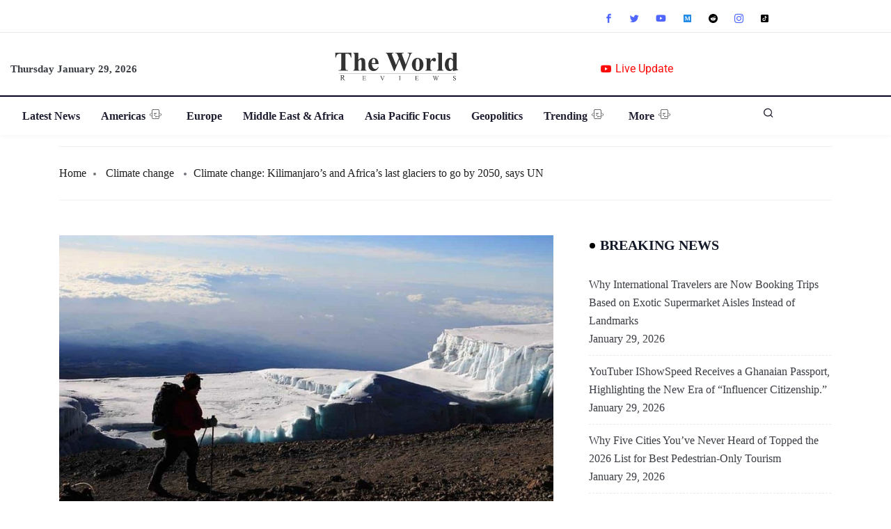

--- FILE ---
content_type: text/css; charset=utf-8
request_url: https://theworldreviews.com/wp-content/cache/min/1/wp-content/themes/qoxag/assets/css/public/icon.css?ver=1769168153
body_size: 191
content:
@font-face{font-family:'xtsicon';src:url(https://theworldreviews.com/wp-content/themes/qoxag/assets/fonts/xtsicon.eot?trt8u8);src:url("https://theworldreviews.com/wp-content/themes/qoxag/assets/fonts/xtsicon.eot?trt8u8#iefix") format("embedded-opentype"),url(https://theworldreviews.com/wp-content/themes/qoxag/assets/fonts/xtsicon.ttf?trt8u8) format("truetype"),url(https://theworldreviews.com/wp-content/themes/qoxag/assets/fonts/xtsicon.woff?trt8u8) format("woff"),url("https://theworldreviews.com/wp-content/themes/qoxag/assets/fonts/xtsicon.svg?trt8u8#xtsicon") format("svg");font-weight:400;font-style:normal;font-display:swap}.xts-icon{font-family:xtsicon,sans-serif!important;font-style:normal;font-weight:400;text-transform:none;line-height:1;-webkit-font-smoothing:antialiased;-moz-osx-font-smoothing:grayscale}.xts-fire:before{content:"\e919"}.xts-eye:before{content:"\e91a"}.xts-arrow-up:before{content:"\e900"}.xts-chevron-up:before{content:"\e901"}.xts-chevron-down:before{content:"\e902"}.xts-times:before{content:"\e903"}.xts-circle:before{content:"\e904"}.xts-dribbble:before{content:"\e905"}.xts-envelope:before{content:"\e906"}.xts-phone-alt:before{content:"\e907"}.xts-pinterest:before{content:"\e908"}.xts-rss:before{content:"\e909"}.xts-user:before{content:"\e90a"}.xts-youtube:before{content:"\e90b"}.xts-menu:before{content:"\e90c"}.xts-arrow-left:before{content:"\e90d"}.xts-arrow-right:before{content:"\e90e"}.xts-author:before{content:"\e90f"}.xts-category:before{content:"\e910"}.xts-chevron-left:before{content:"\e911"}.xts-chevron-right:before{content:"\e912"}.xts-date:before{content:"\e913"}.xts-search:before{content:"\e914"}.xts-audio_icon:before{content:"\e915"}.xts-image_icon:before{content:"\e916"}.xts-play_icon:before{content:"\e917"}.xts-home:before{content:"\e918"}.xts-facebook:before{content:"\ea90"}.xts-instagram:before{content:"\ea92"}.xts-twitter:before{content:"\ea96"}.xts-vimeo:before{content:"\eaa0"}.xts-linkedin:before{content:"\eaca"}.xts-bars:before{content:"\e91b"}.xts-spinner:before{content:"\e91c"}.xts-quote-left:before{content:"\e91d"}.xts-quote-right:before{content:"\e91e"}.xts-comment:before{content:"\e91f"}.xts-moon:before{content:"\e920"}.xts-star:before{content:"\e921"}.xts-star-half:before{content:"\e922"}.xts-sun:before{content:"\e923"}.xts-peoples:before{content:"\e924"}.xts-printer:before{content:"\e925"}.xts-share:before{content:"\e926"}.xts-clock:before{content:"\e927"}.xts-clock-rewind:before{content:"\e928"}